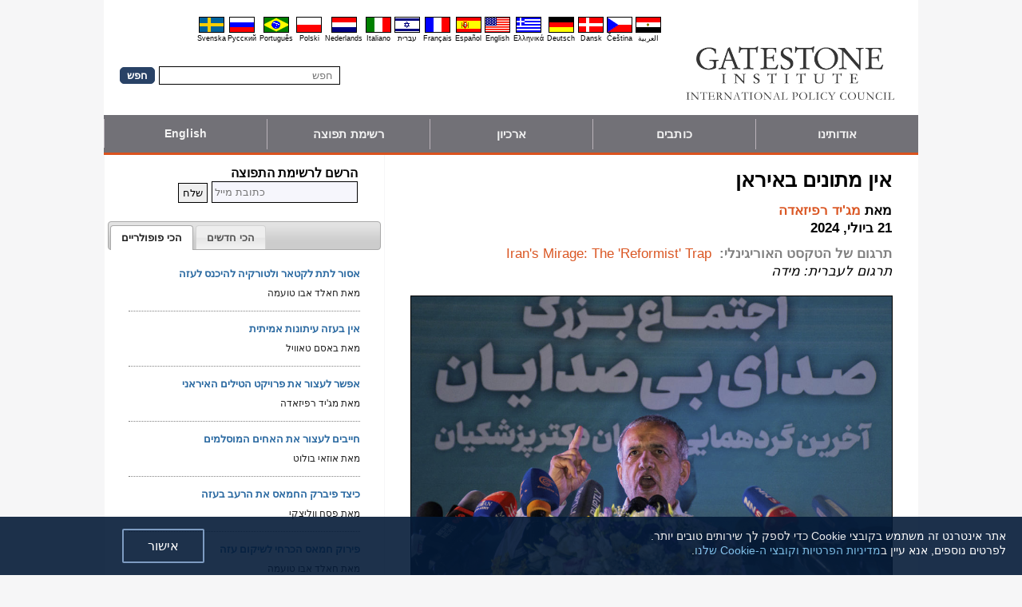

--- FILE ---
content_type: text/html; charset=UTF-8
request_url: https://he.gatestoneinstitute.org/20809/%D7%90%D7%99%D7%9F-%D7%9E%D7%AA%D7%95%D7%A0%D7%99%D7%9D-%D7%91%D7%90%D7%99%D7%A8%D7%90%D7%9F
body_size: 12236
content:
<!DOCTYPE html>
<html lang="he" prefix="og: http://ogp.me/ns#" dir="rtl">
<head>
<title>אין מתונים באיראן :: מכון גייטסטון</title>

<meta http-equiv="Content-Type" content="text/html; charset=utf-8" />
<meta name="description" content=" כלי התקשורת במערב היו עמוסים בשבוע האחרון בכותרות המשבחות את מסעוד פזשכיאן, הנשיא האיראני החדש וה&quot;רפורמיסט&quot; לכאורה. המונח &quot;רפורמיסט&quot; הוצמד באופן קבוע לשמו, כאילו כדי להדגיש את חוסר ההבנה העמוק בכל הנוגע למעמד השלטון והממסד הדתי בטהרן. על מנת לשרוד" />
<meta name="keywords" content="אין מתונים באיראן, איראן" />
<meta name="viewport" content="width=device-width, initial-scale=1.0" />
<meta name="robots" content="noarchive" />
<meta property="og:site_name" content="מכון גייטסטון" />
<meta property="og:title" content="אין מתונים באיראן" />
<meta property="og:type" content="article" />
<meta property="og:locale" content="he_IL" />
<meta property="article:publisher" content="https://www.facebook.com/מכון-גייטסטון-208838986130357" />
<meta name="twitter:site" content="@Gatestone_HE" />
<meta property="og:description" content=" כלי התקשורת במערב היו עמוסים בשבוע האחרון בכותרות המשבחות את מסעוד פזשכיאן, הנשיא האיראני החדש וה&quot;רפורמיסט&quot; לכאורה. המונח &quot;רפורמיסט&quot; הוצמד באופן קבוע לשמו, כאילו כדי להדגיש את חוסר ההבנה העמוק בכל הנוגע למעמד השלטון והממסד הדתי בטהרן. על מנת לשרוד" />
<meta name="twitter:description" content=" כלי התקשורת במערב היו עמוסים בשבוע האחרון בכותרות המשבחות את מסעוד פזשכיאן, הנשיא האיראני החדש וה&quot;רפורמיסט&quot; לכאורה. המונח &quot;רפורמיסט&quot; הוצמד באופן קבוע לשמו, כאילו כדי להדגיש את חוסר ההבנה העמוק בכל הנוגע למעמד השלטון והממסד הדתי בטהרן. על מנת לשרוד" />
<link rel="alternate" type="application/rss+xml" href="/articles/rss_he.xml" title="RSS feed" />

<script type="text/javascript" src="https://ajax.googleapis.com/ajax/libs/jquery/2.2.4/jquery.min.js"></script>
<script src="//code.jquery.com/jquery-migrate-1.2.1.js"></script>

<script type="text/javascript" src="//code.jquery.com/ui/1.11.1/jquery-ui.js"></script>
<link rel="stylesheet" href="//code.jquery.com/ui/1.11.1/themes/smoothness/jquery-ui.css">

<link rel="manifest" href="/OneSignalManifest.json">
  <script src="https://cdn.onesignal.com/sdks/OneSignalSDK.js" async></script>
  <script>
    var OneSignal = OneSignal || [];
    OneSignal.push(["init", {
      appId: "e6c74d99-bd1d-4da9-b644-4bda0d971412",
      safari_web_id: "web.onesignal.auto.02093de6-f6ab-427c-bf3a-c7ddb76bfc75",
      autoRegister: true,
      notifyButton: {
        enable: false
        },
      welcomeNotification: {
        disable: true
      }
    }]);
  </script>

<script type="text/javascript">
function ClosePromo(){
parent.$.fn.colorbox.close();
}

$(document).ready(function(){
setTimeout(function(){
$.colorbox({ width:'550px', minHeight:'300px', initialHeight:'300px', initialWidth:'508px', maxHeight:'95%', opacity:0.4, overlayClose:false, closeButton:false, scrolling:false, fixed:true, html:'<style type="text/css">  <!--  .popup_wrapper, .popup_wrapper td, .popup_wrapper p, .popup_wrapper blockquote, .popup_wrapper li {  font-size: 14px !important;  font-family: Arial, Helvetica, sans-serif;  line-height: 1;  color: #000000 !important;  }    .sub_form_area {  width:100% !important;  }  .sub_form_area form {  width:100% !important;  margin:1.5em auto !important;  padding: 0;  font-family: Arial, Helvetica, sans-serif;  font-size: 1.0em;  line-height: 1;  }  .sub_form_area input[type="email"] {  font-family: Arial, Helvetica, sans-serif;  font-size: 1.0em;  outline: none !important;  border: 1px solid #000;  color: #000;  background: #FFF;  padding: 10px !important;  margin:0.15em 0 !important;  display: inline-block;  width: 66%;  }  .sub_form_area input[type="submit"] {  font-family: Arial, Helvetica, sans-serif;  font-size: 1.0em;  font-weight: 600;  outline: none !important;  border: 1px solid #015A85;  padding: 10px !important;  margin:0.15em 0 !important;  cursor: pointer;  background:#015A85;  color:#fff;  display: inline-block;  }    @media (max-width: 360px) {  .sub_form_area {  margin: 1em 0 2.5em !important;  }  .sub_form_area form {  width: auto;  }  .sub_form_area input[type="email"] {  width: 100%;  }  .sub_form_area input[type="submit"] {  width: 100%;  }  }  -->  </style>    <div class="popup_wrapper">    <div class="toggle promo_close" style="cursor:pointer; display:block; float:right; padding-right:5px;"><img src="https://he.gatestoneinstitute.org/images/icons/close_24.png" width="24" height="24" border="0" alt="סגור" title="סגור" /></div> <div id="popup_main" style="margin:12px 15px 8px 20px;">  <div id="sub_headline_area" style="font-size:130%; margin:auto; padding:0 15px; color:#DA0026 !important; text-align:center;"><b>הצטרף אלינו!</b></div>  <div id="sub_pitch_area" style="margin:10px 0 0 0; text-align:center; color:#000000 !important;"><b>הרשם לניוזלטר היומי שלנו בחינם – אל תחמיץ את הפרשנויות והניתוחים המעמיקים שלנו בנושאים הבוערים על סדר היום.</b></div>    <div id="promo_loading" class="loading_img_wrapper" style="display:none; margin:auto; text-align:center; margin-top:20px;"><img src="https://he.gatestoneinstitute.org/images/icons/loading_42.gif" width="42" height="42" /><br /><i>שולח...</i></div>    <div id="sub_form_area" class="sub_form_area" style="text-align:center;">  <form name="sub_form" id="sub_form" method="get" action="https://gatestoneinstitute.us9.list-manage.com/subscribe/post-json?u=ae44aaf3f07dbffc928ba7cb5&id=a5843e42f4&c=?">  <input type="email" id="email" name="EMAIL" value="" placeholder="כתובת מייל" style="direction:ltr; max-width:100%;" required />   <input type="submit" name="submit" id="submit" value="הרשם!" style="background:#015A85; color:white; !important" /> </form>  </div> <!-- END sub_form_area -->    <div id="promo_form_errors" style="display:none; text-align:center; margin:auto; padding:2px 0; color:red !important; font-weight:bold;"></div>    </div> <!-- END popup_main -->    <span id="promo_submitted_close" style="display:none; text-align:center; margin:auto; padding-top:3px; padding-bottom:5px; font-weight:bold; color:blue !important; text-decoration:underline; cursor:pointer;">חזור לכתבה</span>    <div id="sp_rejected" class="popup_close_buttons promo_close" style="text-align:center; margin:auto; margin-top:20px; font-size:90%; color:red; text-decoration:underline; cursor:pointer; position:absolute; bottom:5px; width: 100%; padding-bottom:5px;"><i>לא מעוניין</i></div>    </div>  ' })
}, 20000);
});
</script>

<script type="text/javascript">

$(document).ready(function(){

function CallAjaxPitch() {
$.ajax({
type: 'POST',
url: 'https://he.gatestoneinstitute.org/_header_popup.php',
data: 'ajax=TRUE&sub_promo_freq=7&status=sp_pitched',
dataType: 'html',
processData: false,
cache: false
});
}

setTimeout(CallAjaxPitch, 20000);

$(document).on('click', '#promo_submitted_close', function(event) {
ClosePromo();
return false;
});


$(document).on('click', '.promo_close', function(event) {

$.ajax({
type: 'POST',
url: 'https://he.gatestoneinstitute.org/_header_popup.php',
data: 'ajax=TRUE&status=' + event.currentTarget.id,
dataType: 'html',
processData: false,
cache: false,
error:function(xhr, status, errorThrown) { alert(errorThrown+'\n'+status+'\n'+xhr.statusText); }
});

ClosePromo();
});


$(document).on('submit', '#sub_form', function(event) {

var email = $('#email').val();
email = $.trim(email)

$('#promo_form_errors').hide();
$('#email').css('border', '1px solid grat');

$('#sub_form_area').hide();
$('#sub_pitch_area').hide();
$('#promo_loading').show();

var dataString = $('#sub_form').serialize();
dataString += '&u=ae44aaf3f07dbffc928ba7cb5&id=a5843e42f4&c=?';

// alert(dataString);

$.ajax({
type: 'get',
url: 'https://gatestoneinstitute.us9.list-manage.com/subscribe/post-json',
data: dataString,
processData: false,
cache: false,
dataType: 'json',
error:function(xhr, status, errorThrown) { alert(errorThrown+'\n'+status+'\n'+xhr.statusText); },
success: function(response) { 

var response_msg = response.msg;
response_msg = response_msg.replace('<a ', '<a target=_blank ');
if (response.result != 'success') {
$('#popup_main').append('<p>' + response_msg + '</p>');
} else {
$('#popup_main').append('<p>' + response_msg + '</p>');
}
}, 
complete: function() {
$('#promo_loading').hide();
$('.popup_close_buttons').fadeOut();
$('#promo_submitted_close').css('display', 'block');
$('#promo_submitted_close').fadeIn(); 

$.colorbox.resize(); 
}

});


$.ajax({
type: 'POST',
url: 'https://he.gatestoneinstitute.org/_header_popup.php',
data: 'ajax=TRUE&status=sp_confirmed',
dataType: 'html',
processData: false,
cache: false,
error:function(xhr, status, errorThrown) { alert(errorThrown+'\n'+status+'\n'+xhr.statusText); }
}); 

return false;

});

}); // end $(document).ready
</script>

<link type="text/css" media="screen" rel="stylesheet" href="https://he.gatestoneinstitute.org/includes/colorbox/example1/colorbox.css" />
<script type="text/javascript" src="https://he.gatestoneinstitute.org/includes/colorbox/jquery.colorbox-min.js"></script>

<script type="text/javascript">if (location.hash === '#print') { window.print(); }</script>

<link type="text/css" media="screen" rel="stylesheet" href="https://he.gatestoneinstitute.org/includes/doctextsizer.css" />
<script type="text/javascript" src="https://he.gatestoneinstitute.org/includes/doctextsizer.js"></script>


<link rel="stylesheet" href="https://he.gatestoneinstitute.org/style.css?new=2" type="text/css" />
<link rel="stylesheet" href="https://he.gatestoneinstitute.org/style_rtl.css" type="text/css" />
<style type="text/css">
<!--
@-webkit-keyframes bugfix { from {padding:0;} to {padding:0;} } /* needed for checkbox hack */

.nav {
  position: relative;
  -webkit-animation: bugfix infinite 1s;
  font-family: Arial, Helvetica, sans-serif;
  font-size: 15px;
  font-weight: 600;
  letter-spacing: 0.1px;
  color: #F2F2F2;
  background: #727177;
  border-bottom: 3px solid #da521e;
}
.nav ul {
  display: none;
  width: 100%;
  list-style: none;
  margin: 0px;
  padding: 0px;
}
.nav ul li a {
  display: block;
  padding: 9px 10px;
  background: #727177;
  color: #F2F2F2;
  text-decoration: none;
  border-left: 1px solid #b9b2b9;
  white-space:nowrap;
}
.nav ul li a:hover {
  background: #da521e;
}
.nav ul li:last-of-type a {
  border-left: 0px;
}
.nav ul li ul li a {
  padding-right: 1.5em;
}
.nav ul li ul li ul li a {
  padding-right: 3.125em;
}
.nav input.trigger {
  position: absolute;
  top: -9999px;
  right: -9999px;
}
.nav input.trigger:checked ~ ul, .nav input.trigger:checked ~ ul li ul {
  display: block !important;
}
@media (min-width: 900px) {
  .nav input.trigger:checked ~ ul, .nav input.trigger:checked ~ ul li ul {
    /* older flexbox */
    display: -webkit-box;
    display: -moz-box;
    display: box;
    -webkit-box-orient: horizontal;
    -moz-box-orient: horizontal;
    box-orient: horizontal;
    /* newer flexbox */
    display: flex;
    flex-direction: row;
  }
}
.nav label {
  position: relative;
  display: block;
  min-height: 2em;
  padding: .45em;
  margin: 0;
  cursor: pointer;
  line-height: 2em;
  text-transform: uppercase;
  color: #FFFFFF;
}
.nav label:after {
  position: absolute;
  left: 1em;
  top: .2em;
  content: "\2261";
  font-stretch: ultra-expanded;
  font-size: 1.8em;
  color: white;
}
@media (min-width: 750px) {
  .nav ul {
    /* older flexbox */
    display: -ms-flexbox;
    flex-direction: -ms-row;
    display: -webkit-box;
    display: -moz-box;
    display: box;
    -webkit-box-orient: horizontal;
    -moz-box-orient: horizontal;
    box-orient: horizontal;
    /* newer flexbox */
    display: flex;
    flex-direction: row;
  }
  .nav ul li {
    position: relative;
    text-align: center;
    /* older flexbox */
    -ms-flex: 1;
    -webkit-box-flex: 1;
    -moz-box-flex: 1;
    box-flex: 1;
    /* newer flexbox */
    flex: 1;
  }
  .nav ul li ul {
    display: none !important;
    position: absolute;
    top: 3.0625em;
    right: 0;
    display: block;
    width: 12.5em;
    z-index: 200;
  }
  .nav ul li ul li {
    text-align: right;
  }
  .nav ul li ul li ul {
    z-index: 300;
    top: 0px;
    right: 12.4em;
  }
  .nav ul li ul li ul li a {
    padding-right: 30px !important;
  }
  .nav ul li:hover > ul {
    display: block !important;
  }
  .nav label {
    display: none;
  }
}

.st-btn {
margin-left: 3px;
margin-right: 3px;
}

.video-wrapper {
position: relative;
padding-bottom: 56.25%; /* 16:9 */
padding-top: 25px;
height: 0;
}
.video-wrapper iframe {
position: absolute;
top: 0;
left: 0;
width: 100%;
height: 100%;
}

-->
</style>

<link rel="stylesheet" href="https://he.gatestoneinstitute.org/style_print.css" type="text/css" />
<link rel="shortcut icon" href="https://he.gatestoneinstitute.org/favicon.ico" type="image/x-icon" />
<meta name="news_keywords" content="איראן" />

<link rel="stylesheet" type="text/css" href="https://he.gatestoneinstitute.org/style_rtl.css" />

<script type="text/javascript" src="https://he.gatestoneinstitute.org/includes/fancybox/source/jquery.fancybox.js"></script>
<link rel="stylesheet" type="text/css" href="https://he.gatestoneinstitute.org/includes/fancybox/source/jquery.fancybox.css" media="screen" />

<link rel="canonical" href="https://he.gatestoneinstitute.org/20809/אין-מתונים-באיראן" />
<meta property="og:url" content="https://he.gatestoneinstitute.org/20809/אין-מתונים-באיראן" />
<meta property="article:published_time" content="2024-07-21T00:00:00" />
<meta property="article:modified_time" content="2024-07-21T00:00:00" />
<meta property="og:updated_time" content="2024-07-21T00:00:00" />

<meta name="twitter:card" content="summary_large_image" />
<meta name="twitter:title" content="אין מתונים באיראן" />
<meta name="twitter:site" content="@Gatestone_HE" />
<meta name="twitter:image" content="https://www.gatestoneinstitute.org/pics/5098.jpg" />
<meta property="og:image" content="https://www.gatestoneinstitute.org/pics/5098.jpg" />
<meta name="author" content="מג'יד רפיזאדה">
<meta http-equiv="content-language" content="he" />
<meta name="language" content="he" />
<meta itemprop="inLanguage" content="he" />
<meta http-equiv="cache-control" content="no-cache" />
<meta http-equiv="pragma" content="no-cache" />

<script>
$(document).ready(function() {
$('.itemprop_articlebody a[href]').attr('target', '_blank');
});
</script>

<style type="text/css" media="print">
<!--
body { background:#FFFFFF; }

.table_main {
width:100%;
border:none;
}
#content_cell {
width: 100%;
padding:0;
background:none;
}
-->
</style>
</head>

<body>

<div id="body_wrapper" style="background:#FFFFFF; margin:auto; margin-top:0; padding:0; max-width:1020px;">
<header class="no_print nocontent" style="margin:auto; margin-top:0; max-width:1020px;">

<div style="margin:auto; vertical-align:middle; text-align:center;">
<a href="https://he.gatestoneinstitute.org"><img src="https://he.gatestoneinstitute.org/images/gatestone-logo-1000.gif" border="0" alt="מכון גייטסטון" title="מכון גייטסטון" class="force_print" id="logo_top" valign="middle" /></a>
</div>


<div style="text-align:left; margin:0px 20px 0 20px;">

<div class="desktop_only" style="text-align:left; padding-top:10px; width:100%;">
<div style="text-align:right;">

<style type="text/css">
<!--
.lang_links td {
padding: 0px 2px 0px 2px;
line-height: initial;
text-align: center;
font-family: Arial, sans-serif;
font-size:9px;
}

.lang_links tr td:last-child {
padding-left: 0px;
}
-->
</style>
<table cellpadding="0" cellspacing="0" border="0" class="lang_links" style="margin:11px 0 5px 0;">
<tr><td><a href="https://ar.gatestoneinstitute.org" title="&#x627;&#x644;&#x639;&#x631;&#x628;&#x64A;&#x629;"><img src="https://he.gatestoneinstitute.org/images/icons/flags/ar.png" width="32" height="20" border="0" alt="&#x627;&#x644;&#x639;&#x631;&#x628;&#x64A;&#x629;" /></a></td>
<td><a href="https://cs.gatestoneinstitute.org" title="&#268;e&scaron;tina"><img src="https://he.gatestoneinstitute.org/images/icons/flags/cs.png" width="32" height="20" border="0" alt="&#268;e&scaron;tina" /></a></td>
<td><a href="https://da.gatestoneinstitute.org" title="Dansk"><img src="https://he.gatestoneinstitute.org/images/icons/flags/da.png" width="32" height="20" border="0" alt="Dansk" /></a></td>
<td><a href="https://de.gatestoneinstitute.org" title="Deutsch"><img src="https://he.gatestoneinstitute.org/images/icons/flags/de.png" width="32" height="20" border="0" alt="Deutsch" /></a></td>
<td><a href="https://el.gatestoneinstitute.org" title="&#x395;&#x3BB;&#x3BB;&#x3B7;&#x3BD;&#x3B9;&#x3BA;&#x3AC;"><img src="https://he.gatestoneinstitute.org/images/icons/flags/el.png" width="32" height="20" border="0" alt="&#x395;&#x3BB;&#x3BB;&#x3B7;&#x3BD;&#x3B9;&#x3BA;&#x3AC;" /></a></td>
<td><a href="https://www.gatestoneinstitute.org" title="English"><img src="https://he.gatestoneinstitute.org/images/icons/flags/en.png" width="32" height="20" border="0" alt="English" /></a></td>
<td><a href="https://es.gatestoneinstitute.org" title="Espa&#241;ol"><img src="https://he.gatestoneinstitute.org/images/icons/flags/es.png" width="32" height="20" border="0" alt="Espa&#241;ol" /></a></td>
<td><a href="https://fr.gatestoneinstitute.org" title="Fran&ccedil;ais"><img src="https://he.gatestoneinstitute.org/images/icons/flags/fr.png" width="32" height="20" border="0" alt="Fran&ccedil;ais" /></a></td>
<td><a href="https://he.gatestoneinstitute.org" title="עברית"><img src="https://he.gatestoneinstitute.org/images/icons/flags/he.png" width="32" height="20" border="0" alt="עברית" /></a></td>
<td><a href="https://it.gatestoneinstitute.org" title="Italiano"><img src="https://he.gatestoneinstitute.org/images/icons/flags/it.png" width="32" height="20" border="0" alt="Italiano" /></a></td>
<td><a href="https://nl.gatestoneinstitute.org" title="Nederlands"><img src="https://he.gatestoneinstitute.org/images/icons/flags/nl.png" width="32" height="20" border="0" alt="Nederlands" /></a></td>
<td><a href="https://pl.gatestoneinstitute.org" title="Polski"><img src="https://he.gatestoneinstitute.org/images/icons/flags/pl.png" width="32" height="20" border="0" alt="Polski" /></a></td>
<td><a href="https://pt.gatestoneinstitute.org" title="Portugu&#234;s"><img src="https://he.gatestoneinstitute.org/images/icons/flags/pt.png" width="32" height="20" border="0" alt="Portugu&#234;s" /></a></td>
<td><a href="https://ru.gatestoneinstitute.org" title="Pycc&#x138;&#x438;&#x439;"><img src="https://he.gatestoneinstitute.org/images/icons/flags/ru.png" width="32" height="20" border="0" alt="Pycc&#x138;&#x438;&#x439;" /></a></td>
<td><a href="https://sv.gatestoneinstitute.org" title="Svenska"><img src="https://he.gatestoneinstitute.org/images/icons/flags/sv.png" width="32" height="20" border="0" alt="Svenska" /></a></td>
</tr>
<tr><td><a href="https://ar.gatestoneinstitute.org" title="&#x627;&#x644;&#x639;&#x631;&#x628;&#x64A;&#x629;" style="color:black; text-decoration:none;">&#x627;&#x644;&#x639;&#x631;&#x628;&#x64A;&#x629;</a></td>
<td><a href="https://cs.gatestoneinstitute.org" title="&#268;e&scaron;tina" style="color:black; text-decoration:none;">&#268;e&scaron;tina</a></td>
<td><a href="https://da.gatestoneinstitute.org" title="Dansk" style="color:black; text-decoration:none;">Dansk</a></td>
<td><a href="https://de.gatestoneinstitute.org" title="Deutsch" style="color:black; text-decoration:none;">Deutsch</a></td>
<td><a href="https://el.gatestoneinstitute.org" title="&#x395;&#x3BB;&#x3BB;&#x3B7;&#x3BD;&#x3B9;&#x3BA;&#x3AC;" style="color:black; text-decoration:none;">&#x395;&#x3BB;&#x3BB;&#x3B7;&#x3BD;&#x3B9;&#x3BA;&#x3AC;</a></td>
<td><a href="https://www.gatestoneinstitute.org" title="English" style="color:black; text-decoration:none;">English</a></td>
<td><a href="https://es.gatestoneinstitute.org" title="Espa&#241;ol" style="color:black; text-decoration:none;">Espa&#241;ol</a></td>
<td><a href="https://fr.gatestoneinstitute.org" title="Fran&ccedil;ais" style="color:black; text-decoration:none;">Fran&ccedil;ais</a></td>
<td><a href="https://he.gatestoneinstitute.org" title="עברית" style="color:black; text-decoration:none;">עברית</a></td>
<td><a href="https://it.gatestoneinstitute.org" title="Italiano" style="color:black; text-decoration:none;">Italiano</a></td>
<td><a href="https://nl.gatestoneinstitute.org" title="Nederlands" style="color:black; text-decoration:none;">Nederlands</a></td>
<td><a href="https://pl.gatestoneinstitute.org" title="Polski" style="color:black; text-decoration:none;">Polski</a></td>
<td><a href="https://pt.gatestoneinstitute.org" title="Portugu&#234;s" style="color:black; text-decoration:none;">Portugu&#234;s</a></td>
<td><a href="https://ru.gatestoneinstitute.org" title="Pycc&#x138;&#x438;&#x439;" style="color:black; text-decoration:none;">Pycc&#x138;&#x438;&#x439;</a></td>
<td><a href="https://sv.gatestoneinstitute.org" title="Svenska" style="color:black; text-decoration:none;">Svenska</a></td>
</tr>
</table>

</div>
</div> <!-- END no_mobile -->

<div class="mobile_center_middle">
<div class="follow_tools mobile_center_middle" style="border:none;">
<span style="white-space:nowrap; margin:auto; vertical-align:middle;">

</span>
</div>

<div id="search_form" style="margin-bottom:15px; white-space:nowrap; vertical-align:middle;">
<form method="get" action="https://he.gatestoneinstitute.org/search.php" style="margin:0; padding:0;"> 
<input type="hidden" name="cx" value="014255815713646959106:ienrnmzaul0" />
<input type="hidden" name="cof" value="FORID:9" />
<input type="hidden" name="ie" value="UTF-8" />
<input name="q" id="search" type="text" size="25" placeholder="חפש" style="border:1px solid black; padding:3px 8px;" />
<input type="submit" name="sa" value="חפש" style="padding:2px 8px; background:#294266; color:white; font-weight:bold; border:1px solid #294266; border-radius:5px; -moz-border-radius:5px; -webkit-border-radius:5px;" />
</form>
</div>
</div>

</div>

<div style="clear:both;"></div>

<script type="text/javascript">
$(document).ready(function(){
$('.nav_search_link').live('click', function(){
$('#mobile_search').append($('#search_form')).html();
$('#mobile_search').show();
$('#search_form').slideDown();
return false;
});
});
</script>

<nav role="navigation" class="nav nocontent no_print">
<input class="trigger" type="checkbox" id="mainNavButton">
<label for="mainNavButton" onclick>תפריט ניווט</label>
<ul>
<li><a href="https://he.gatestoneinstitute.org/about/">אודותינו</a></li>
<li><a href="https://he.gatestoneinstitute.org/authors/">כותבים</a></li>
<li><a href="https://he.gatestoneinstitute.org/archives/"> ארכיון</a></li>
<li><a href="https://he.gatestoneinstitute.org/list_subscribe.php">רשימת תפוצה</a></li>
<li><a style="font-size:14px;" href="https://www.gatestoneinstitute.org">English</a></li>
<li class="nav_search"><a href="#" class="nav_search_link">חפש</a></li>
</ul>
</nav>

<div id="mobile_search" style="margin-top:15px; width:100%; text-align:center;"></div>
</header>

<table class="table_main" cellspacing="0" cellpadding="0" border="0" align="center" style="clear:both;">
<tr>
<td id="content_cell">
<div id="content_cell_padding">

<div class="article">

<div itemscope itemtype="http://schema.org/Article">
<div id="print_content"><h1 itemprop="name headline" style="padding-top:0; padding-bottom:0; margin-top:0; margin-bottom:5px;" dir="rtl">אין מתונים באיראן</h1>

<div class="byline">

<p class="sans-serif" style="margin:10px 0 0 0;" dir="rtl"><b>
מאת <a href="https://he.gatestoneinstitute.org/author/%D7%9E%D7%92%27%D7%99%D7%93+%D7%A8%D7%A4%D7%99%D7%96%D7%90%D7%93%D7%94"><span itemprop="author">מג'יד רפיזאדה</span></a><br>
<time class="nocontent" datetime="2024-07-21T00:00:00" itemprop="datePublished">21 ביולי, 2024</time></b></p>

<p class="nocontent no_screen no_mobile" style="margin:0 0 10px 0;" dir="rtl"><b><a href="https://he.gatestoneinstitute.org/20809/אין-מתונים-באיראן">https://he.gatestoneinstitute.org/20809/אין-מתונים-באיראן</a></b></p>

<div class="nocontent" style="margin:10px 0;" dir="rtl">
<table cellpadding="0" cellspacing="0" border="0"><tr><td class="sans-serif" style="color:gray;"><b>תרגום של הטקסט האוריגינלי: </b>&nbsp;</td><td class="sans-serif" style="direction:ltr; color:gray;" dir="ltr"><a href="http://www.gatestoneinstitute.org/20775/iran-mirage-the-reformist-trap">Iran's Mirage: The 'Reformist' Trap</a></td></tr></table>
<div><i style="color:black;">תרגום לעברית: מידה</i></div>
</div>

</div>

</div>

<div style="direction:rtl;">

 <!-- PLAINTEXT STRIP BEGIN -->
<table id="links" cellpadding="0" cellspacing="0" border="0" class="no_print nocontent" style="margin:10px 0 5px 0;" dir="rtl">
<tr><script src="https://platform-api.sharethis.com/js/sharethis.js#property=646a70db58d85b001927ba0d&product=inline-share-buttons&source=platform" async="async"></script>
<script>
(function waitForShareThis() {
    if (window.__sharethis__ && window.__sharethis__.config && window.__sharethis__.config['inline-share-buttons']) {
        let config = window.__sharethis__.config['inline-share-buttons'];
        config.subject = 'אין מתונים באיראן';
        window.__sharethis__.load('inline-share-buttons', config);
    } else {
        setTimeout(waitForShareThis, 100);
    }
})();
</script>

<td>
<div id="share_cell_20809" class="sharethis-inline-share-buttons" data-url="https://he.gatestoneinstitute.org/20809/אין-מתונים-באיראן" data-title="אין מתונים באיראן" data-email-subject="אין מתונים באיראן" style="margin-top:5px;"></div>
</td>
</tr></table>
<!-- PLAINTEXT STRIP END -->

</div>

<div id="print_content_3"><div dir="rtl">
<div itemprop="articleBody" class="article_body itemprop_articlebody">
<div class="image-center"><figure class="image-captioned">
<img alt="" src="https://www.gatestoneinstitute.org/pics/5098.jpg" /><lt-highlighter contenteditable="false" data-lt-linked="1"></lt-highlighter>
<figcaption>בתמונה: מסעוד פזשכיאן נואם בכינוס תומכיו בטהראן, איראן, ב-3 ביולי 2024. (צילום: Hossein Beris/Middle East Images/AFP באמצעות Getty Images)</figcaption>
</figure></div>
<p>כלי התקשורת במערב היו עמוסים בשבוע האחרון בכותרות המשבחות את מסעוד פזשכיאן, הנשיא האיראני החדש וה"רפורמיסט" לכאורה. המונח "רפורמיסט" הוצמד באופן קבוע לשמו, כאילו כדי להדגיש את חוסר ההבנה העמוק בכל הנוגע למעמד השלטון והממסד הדתי בטהרן.</p>
<p>על מנת לשרוד כפוליטיקאי כלשהו תחת האייתוללות, עליך לאמץ ולהוקיר את העקרונות המהפכניים שבבסיס המשטר. כל מינוי פוליטי משמעותו נאמנות בלתי מתפשרת למנהיג העליון, ואימוץ מלא של רעיונות האנטישמיות והאנטי-אמריקניות של המשטר, ללא שום הטלת ספק.</p>
<p>כל פוליטיקאי איראני צריך להיות מוכן לאכוף באכזריות את החוק האסלאמיסטי ולמחוץ כל אופוזיציה. מבנה הממשל באיראן אינו מאפשר התנגדות למשטר או סטיה מעקרונות הליבה, ומוודא שרק אלו המתיישרים לחלוטין עם אידיאולוגיית האייתוללות יכולים לנווט במים הסוערים של הפוליטיקה.</p>
<p>באיראן, כל אדם שבאמת שואף לרפורמה אמיתית יחוסל במהרה. כל ניסיון לאתגר את הסטטוס-קוו משמעו התאבדות. לכן, תיוג פוליטיקאי איראני כזה או אחר בתווית "רפורמיסט" לא רק מטעה, אלא גם מעליב את זכר האיראנים הרבים שאיבדו את חייהם במאבק אמיתי לשינוי. בניגוד לפוליטיקאים הפועלים כולם בתוך ולמען המערכת, הגברים והנשים האמיצים האלו דוכאו באכזריות על ידי המשטר רק משום ששאפו לבנות חברה החיה ללא פחד.</p>
<p>בניגוד לתיוג המשעשע במערב, פזשכיאן אינו "רפורמיסט" ומעולם לא היה כזה. הנשיא החדש הוא למעשה <a href="https://www.tasnimnews.com/en/news/2024/07/06/3117651/irgc-backs-iran-s-president-elect" rel="noopener" target="_blank">תומך אדוק</a> של המשטר ושל משמרות המהפכה, מיליציית הטרור העוצמתית של האייתוללות, שאף <a href="https://www.tasnimnews.com/en/news/2024/07/06/3117651/irgc-backs-iran-s-president-elect" rel="noopener" target="_blank">בירכה ותמכה</a> בניצחונו בבחירות. פזשכיאן <a href="https://www.unitedagainstnucleariran.com/masoud-pezeshkian-member-of-parliament" rel="noopener" target="_blank">מופיע לעתים קרובות</a> לבוש במדי משמרות המהפכה, בניסיון לסמל נאמנות עמוקה למנהיג העליון. "אם משמרות המהפכה לא היו קיימים", <a href="https://eslahatnews.com/%D9%BE%D8%B2%D8%B4%DA%A9%DB%8C%D8%A7%D9%86-%D9%85%D9%86-%D8%A8%D8%A7%D8%B2-%D9%87%D9%85-%D9%84%D8%A8%D8%A7%D8%B3-%D8%B3%D9%BE%D8%A7%D9%87-%D9%85%DB%8C%D9%BE%D9%88%D8%B4%D9%85%D8%9B-%D8%B3/" rel="noopener" target="_blank">כך הסביר</a>, "האומה הייתה מפולגת".</p>
<p>כאשר ארה"ב הגדירה את משמרות המהפכה כארגון טרור, פזשכיאן <a href="https://www.unitedagainstnucleariran.com/masoud-pezeshkian-member-of-parliament" rel="noopener" target="_blank">גינה בפומבי</a> את ההחלטה. כמי <a href="https://www.unitedagainstnucleariran.com/masoud-pezeshkian-member-of-parliament" rel="noopener" target="_blank">שצמח בתוך המשטר</a> מאז היווסדו לפי כארבעה עשורים, נאמנותו של פזשכיאן אינה מוטלת בספק. הוא מזדהה לחלוטין עם ערכי הליבה של המהפכה עליהם בנוי המשטר. זו גם הסיבה בגינה זכה לאישור להתמודד בבחירות מטעם 'מועצת שומרי החוקה'.</p>
<p>למרבה הצער, זו אינה הפעם הראשונה בה חלקים במערב מזדרזים לתייג בכירים איראנים כ"מתונים". התקשורת המערבית התמימה הציגה באופן דומה את הנשיא לשעבר חסן רוחאני, אך <a href="https://mida.org.il/2018/07/30/%D7%94%D7%9E%D7%AA%D7%95%D7%9F-%D7%A9%D7%9E%D7%9B%D7%97%D7%99%D7%A9-%D7%A9%D7%95%D7%90%D7%94-%D7%AA%D7%9B%D7%99%D7%A8%D7%95-%D7%90%D7%AA-%D7%A0%D7%A9%D7%99%D7%90-%D7%90%D7%99%D7%A8%D7%90%D7%9F/" rel="noopener" target="_blank">כפי שההיסטוריה מראה</a>, בכל פעם בה "רפורמיסט" לכאורה תופס את השלטון, מערכת השלטון של האייתוללות אינה משתנה כהוא זה.</p>
<p>למעשה, המשטר משתמש ב"מתונים" לכאורה ובקריאותיהם הידידותיות לשיפור היחסים מול המערב, בדיוק כדי להונות את המערב. במציאות, מטרתם היחידה היא להסיר את הסנקציות מעל איראן, להגדיל את הרווחים ולחזק את משמרות המהפכה, את המנהיג העליון ואת רשת שליחי הטרור האיראנית.</p>
<p>מטרת השימוש בדמויות האלו היא ליצור אשליה: פוטנציאל ל"רפורמה" שאמור לפתות את המערב לחוש ביטחון, בעוד מטרות המשטר נותרות זהות – המשך פיתוח תוכנית הגרעין והמשך ההתפשטות האזורית. תחת ממשל בוש הבן, ובטרם הסכם הגרעין, האייתוללות טיפחו את רוחאני כאיש "המתון" ואפשרו לו לרוץ לנשיאות. מנגד, התקשורת במערב עטה בשמחה על הפיתיון, הציגה את רוחאני אז בדיוק כפי שהיא מציגה את פזשכיאן כיום, ושוב משחקת בדיוק לידי טהרן.</p>
<p>כהונת רוחאני סימלה את התאוששות המשטר שהצליח לסחוט מימון מטעם ממשל אובמה, בין היתר במסגרת הסכם הגרעין שהיה מאפשר בפועל לאיראנים להגיע לנשק גרעיני תוך מספר שנים.</p>
<p>ההסכם האומלל הוביל גם להסרת מרבית הסנקציות ולשילוב מחדש של איראן במערכת הפיננסית העולמית. מיליארדי דולרים זרמו לקופת האייתוללות, חיזקו את המשטר ואפשרו לו להרחיב את מזימותיו. זו הייתה דוגמה מובהקת ליכולת האיראנית להתל בגורמים מערביים פתיים, לצד השגת המטרות האסטרטגיות של המשטר. נראה כי פעם נוספת רבים במערב רצים שוב לתוך אותה מלכודת.</p>

<blockquote><p><i>ד"ר מג'יד רפיזאדה הוא חוקר מדעי המדינה באוניברסיטת הרווארד, ונשיא 'המועצה האמריקנית הבינלאומית למזרח התיכון'.</i></p>
</blockquote>
</div>
<span class="no_print"></span>

<p style="clear:both; margin:10px 0 20px 0; padding-top:5px; border-top:1px dotted gray; font-family:Arial,sans-serif; color:#525050; font-size:13px;"><div class="no_print">
<div class="subscribe-title">הרשם לרשימת התפוצה</div>
<form id="form2" method="POST" action="https://he.gatestoneinstitute.org/list_subscribe.php" style="margin:0 0 15px;0; padding:0;">
<input type="hidden" name="list_ids[]" value="1" />
<input type="hidden" name="languages[]" value="11" />
 <input type="email" class="address" name="email" placeholder="כתובת מייל" size="20" style="direction:ltr; padding:5px 3px; background-color:#F6F6FC; border:1px solid #000000; color:#000000; width:260px;" /> 
<input type="submit" name="submit" value="שלח" style="border:1px solid #000; margin:0; padding:4px 5px; vertical-align:bottom;" />
</form>
</div>

<div id="share_cell_20809" class="sharethis-inline-share-buttons" data-url="https://he.gatestoneinstitute.org/20809/אין-מתונים-באיראן" data-title="אין מתונים באיראן" data-email-subject="אין מתונים באיראן"></div>

<span style="margin:3px 0 0 0; display:block;"><b>נושאים קשורים:</b>&nbsp; <a href="https://he.gatestoneinstitute.org/topics/16/">איראן</a></span>

<div style="margin-top:15px;"><b>כתבות אחרונות מאת <a href="https://he.gatestoneinstitute.org/author/%D7%9E%D7%92%27%D7%99%D7%93+%D7%A8%D7%A4%D7%99%D7%96%D7%90%D7%93%D7%94"><span itemprop="author">מג'יד רפיזאדה</span></a></b></div>
<ul style="margin-top:5px;">
<li><a href="https://he.gatestoneinstitute.org/22167/פרויקט-הטילים-האיראני">אפשר לעצור את פרויקט הטילים האיראני</a>, 2025-12-28</li>
<li><a href="https://he.gatestoneinstitute.org/21414/אסור-לתת-לאיראן-להרוויח-עוד-זמן">אסור לתת לאיראן להרוויח עוד זמן</a>, 2025-02-19</li>
<li><a href="https://he.gatestoneinstitute.org/21183/מול-ציר-הרשע-דרושה-מנהיגות-נחושה">מול ציר הרשע החדש דרושה מנהיגות נחושה</a>, 2024-12-05</li>
<li><a href="https://he.gatestoneinstitute.org/21099/ביידן-הכיל-את-איראן-האריס-תאפשר-לה-פצצה">ביידן הכיל את איראן, האריס תאפשר לה פצצה</a>, 2024-11-05</li>
<li><a href="https://he.gatestoneinstitute.org/20355/לעצור-את-איראן">עכשיו או לעולם לא: חייבים לעצור את איראן</a>, 2024-01-28</li>
</ul>
 <span style="margin:3px 0 3px 0; text-transform:lowercase; font-variant:small-caps; color:black; display:block;">קבל את החדשות האחרונות בדואר אלקטרוני: <a href="https://he.gatestoneinstitute.org/list_subscribe.php">הרשם חינם לרשימת התפוצה</a> של מכון גייטסטון.</span>

</p>

</div>

</div>

<span itemprop="inLanguage" style="display:none !important;">he</span>
</div>

<script language="javascript" src="https://he.gatestoneinstitute.org/tracker.js?ts=zRXY0N3Xlx2YpRnchxnMy0SMw0iNyAjM8lDM4AjM"></script>


</div>

</td>

<td id="sidebar" class="no_print nocontent" style="padding:12px 0 0 0; margin:auto; text-align:center;">
<div style="margin:auto; text-align:right;">

<div style="padding:0 33px; margin-bottom:20px;">
<div class="subscribe-title">הרשם לרשימת התפוצה</div>
<form id="form1" method="POST" action="https://gatestoneinstitute.us9.list-manage.com/subscribe/post?u=ae44aaf3f07dbffc928ba7cb5&id=a5843e42f4&c=?" style="margin:0; padding:0;">
<input type="email" class="address" name="EMAIL" placeholder="כתובת מייל" size="20" style="direction:ltr; padding:5px 3px; background-color:#F6F6FC; border:1px solid #000000; color:#000000; width:175px;" required /> 
<input type="submit" name="submit" value="שלח" style="border:1px solid #000; margin:0; padding:4px 5px; vertical-align:bottom;" />
</form>
</div>

<script type="text/javascript">
$(document).ready(function() {
$( '#side_links_tabs').tabs();
});
</script>
<div id="side_links_tabs" class="right_box" style="border:none; border-bottom:1px dotted gray;">
<ul style="font-size:13px; font-family:Arial,sans-serif !important;">
<li><a href="#side-tabs-1"><b>הכי פופולריים</b></a></li>
<li><a href="#side-tabs-2"><b>הכי חדשים</b></a></li>
</ul>
<div id="side-tabs-1">
<div class="sidelink">
<div class="sidelink_headline"><a href="https://he.gatestoneinstitute.org/22224/אסור-לתת-לקטאר-ולטורקיה-להיכנס-לעזה">אסור לתת לקטאר ולטורקיה להיכנס לעזה</a></div>
<div class="sidelink_byline">מאת חאלד אבו טועמה</div>
</div>
<div class="sidelink">
<div class="sidelink_headline"><a href="https://he.gatestoneinstitute.org/21979/עזה-עיתונאים">אין בעזה עיתונות אמיתית</a></div>
<div class="sidelink_byline">מאת באסם טאוויל</div>
</div>
<div class="sidelink">
<div class="sidelink_headline"><a href="https://he.gatestoneinstitute.org/22167/פרויקט-הטילים-האיראני">אפשר לעצור את פרויקט הטילים האיראני</a></div>
<div class="sidelink_byline">מאת מג'יד רפיזאדה</div>
</div>
<div class="sidelink">
<div class="sidelink_headline"><a href="https://he.gatestoneinstitute.org/21965/האחים-המוסלמים">חייבים לעצור את האחים המוסלמים</a></div>
<div class="sidelink_byline">מאת אוזאי בולוט</div>
</div>
<div class="sidelink">
<div class="sidelink_headline"><a href="https://he.gatestoneinstitute.org/21912/פיברוק-רעב-בעזה">כיצד פיברק החמאס את הרעב בעזה</a></div>
<div class="sidelink_byline">מאת פסח ווליצקי</div>
</div>
<div class="sidelink">
<div class="sidelink_headline"><a href="https://he.gatestoneinstitute.org/21478/">פירוק חמאס הכרחי לשיקום עזה</a></div>
<div class="sidelink_byline">מאת חאלד אבו טועמה</div>
</div>
</div>
<div id="side-tabs-2">
<div class="sidelink">
<div class="sidelink_headline"><a href="https://he.gatestoneinstitute.org/22224/אסור-לתת-לקטאר-ולטורקיה-להיכנס-לעזה">אסור לתת לקטאר ולטורקיה להיכנס לעזה</a></div>
<div class="sidelink_byline">מאת חאלד אבו טועמה</div>
</div>
<div class="sidelink">
<div class="sidelink_headline"><a href="https://he.gatestoneinstitute.org/22167/פרויקט-הטילים-האיראני">אפשר לעצור את פרויקט הטילים האיראני</a></div>
<div class="sidelink_byline">מאת מג'יד רפיזאדה</div>
</div>
<div class="sidelink">
<div class="sidelink_headline"><a href="https://he.gatestoneinstitute.org/21979/עזה-עיתונאים">אין בעזה עיתונות אמיתית</a></div>
<div class="sidelink_byline">מאת באסם טאוויל</div>
</div>
<div class="sidelink">
<div class="sidelink_headline"><a href="https://he.gatestoneinstitute.org/21965/האחים-המוסלמים">חייבים לעצור את האחים המוסלמים</a></div>
<div class="sidelink_byline">מאת אוזאי בולוט</div>
</div>
<div class="sidelink">
<div class="sidelink_headline"><a href="https://he.gatestoneinstitute.org/21912/פיברוק-רעב-בעזה">כיצד פיברק החמאס את הרעב בעזה</a></div>
<div class="sidelink_byline">מאת פסח ווליצקי</div>
</div>
<div class="sidelink">
<div class="sidelink_headline"><a href="https://he.gatestoneinstitute.org/21818/הכרה-ב״פלסטין-חמאס">כיצד רואים בחמאס את ההכרזות על הכרה ב"פלסטין"</a></div>
<div class="sidelink_byline">מאת חאלד אבו טועמה</div>
</div>
</div>

</div>
</div>
</td>
</tr>
</table>

<footer id="footer" class="no_print nocontent" style="margin:auto; margin-top:0; max-width:1020px;">
<div style="padding:20px 30px;">

  <p>&copy; הזכויות היוצרים 2026 מכון גייטסטון. <br />כל הזכויות שמורות.</p>

<p><a href="https://he.gatestoneinstitute.org/privacy-policy/">מדיניות הפרטיות וקובצי ה-Cookie</a></p>

</div>
</footer>

<nav role="navigation" class="nav nocontent no_print">
<input class="trigger" type="checkbox" id="mainNavButton">
<label for="mainNavButton" onclick>תפריט ניווט</label>
<ul>
<li><a href="https://he.gatestoneinstitute.org/about/">אודותינו</a></li>
<li><a href="https://he.gatestoneinstitute.org/authors/">כותבים</a></li>
<li><a href="https://he.gatestoneinstitute.org/archives/"> ארכיון</a></li>
<li><a href="https://he.gatestoneinstitute.org/list_subscribe.php">רשימת תפוצה</a></li>
<li><a style="font-size:14px;" href="https://www.gatestoneinstitute.org">English</a></li>
<li class="nav_search"><a href="#" class="nav_search_link">חפש</a></li>
</ul>
</nav>


</div><style type="text/css">

.float-bar {
background:#041a37;
font-size: 14px;
opacity:0.9;
position:fixed;
bottom:0;
width: 100%;
}

.float-bar p {
color: #FFFFFF;
font-size: 14px;
margin:0;
padding: 15px 20px;
}

.float-bar a { color: #87cefa; }

button.agree {
background:transparent;
border: 2px solid #6f90bb;
border-radius: 2px;
color: #FFFFFF;
text-align: center;
font-size: 16px;
cursor: pointer;
padding: 10px 30px;
margin: 5px auto;
display:inline-block;
}

button.agree:hover { background: #0f315f; }

.container.bar { padding: 0; }

.cookies-text {
width:80%;
float: right;
}

.cookies-btn {
width: 20%;
float: right;
padding: 10px 0;
}

@media screen and (max-width: 750px) {
.cookies-text { width: 100%; }
.cookies-btn {
width: 100%;
margin-left: auto;
margin-right: auto;
}
.container.bar { text-align: center; }
.float-bar p { padding-bottom: 0px; }

}
</style>

<script type="text/javascript" src="https://he.gatestoneinstitute.org/includes/cookies_consent.js"></script>

<div class="float-bar">
<div class="container bar">
<div class="cookies-text">
<p>אתר אינטרנט זה משתמש בקובצי Cookie כדי לספק לך שירותים טובים יותר. <br /> לפרטים נוספים, אנא עיין ב<a href="https://he.gatestoneinstitute.org/privacy-policy/" target="_blank">מדיניות הפרטיות וקובצי ה-Cookie שלנו</a>.</p>
</div>
<div class="cookies-btn"><button class="agree" onclick="removeGdpr();">אישור</button></div>
</div>
</div>



<script>
  (function(i,s,o,g,r,a,m){i['GoogleAnalyticsObject']=r;i[r]=i[r]||function(){
  (i[r].q=i[r].q||[]).push(arguments)},i[r].l=1*new Date();a=s.createElement(o),
  m=s.getElementsByTagName(o)[0];a.async=1;a.src=g;m.parentNode.insertBefore(a,m)
  })(window,document,'script','//www.google-analytics.com/analytics.js','ga');

  ga('create', 'UA-5716735-1', 'auto');
  ga('send', 'pageview');
</script>

<script async src="https://www.googletagmanager.com/gtag/js?id=G-1Z6BM9DLZ6"></script>
<script>
  window.dataLayer = window.dataLayer || [];
  function gtag(){dataLayer.push(arguments);}
  gtag('js', new Date());

  gtag('config', 'G-1Z6BM9DLZ6');
</script>

<script>
    (function(c,l,a,r,i,t,y){
        c[a]=c[a]||function(){(c[a].q=c[a].q||[]).push(arguments)};
        t=l.createElement(r);t.async=1;t.src="https://www.clarity.ms/tag/"+i;
        y=l.getElementsByTagName(r)[0];y.parentNode.insertBefore(t,y);
    })(window, document, "clarity", "script", "kgnfqq8zb0");
</script>

<script>(function(){function c(){var b=a.contentDocument||a.contentWindow.document;if(b){var d=b.createElement('script');d.innerHTML="window.__CF$cv$params={r:'9c209545fbcf6483',t:'MTc2OTEwMDk2OQ=='};var a=document.createElement('script');a.src='/cdn-cgi/challenge-platform/scripts/jsd/main.js';document.getElementsByTagName('head')[0].appendChild(a);";b.getElementsByTagName('head')[0].appendChild(d)}}if(document.body){var a=document.createElement('iframe');a.height=1;a.width=1;a.style.position='absolute';a.style.top=0;a.style.left=0;a.style.border='none';a.style.visibility='hidden';document.body.appendChild(a);if('loading'!==document.readyState)c();else if(window.addEventListener)document.addEventListener('DOMContentLoaded',c);else{var e=document.onreadystatechange||function(){};document.onreadystatechange=function(b){e(b);'loading'!==document.readyState&&(document.onreadystatechange=e,c())}}}})();</script></body>
</html>

--- FILE ---
content_type: text/css
request_url: https://he.gatestoneinstitute.org/style_rtl.css
body_size: 3
content:
body {
font-family: Arial,sans-serif;
font-size:17px;
line-height: 1.35;
}

.article_body {
font-size: 1.1em;
font-family: Arial,sans-serif;
line-height: 1.4;
}
.hp_excerpt {
font-size: 1.1em;
font-family: Arial,sans-serif;
line-height: 1.4;
}


#sidebar { border-right:1px solid #F6F6F7; }

#logo_top { float:right; }
.follow_tools { text-align:left; }

@media screen and (max-width: 600px) {
#logo_top { float: none; }
}

figcaption {
  text-align: right;
}